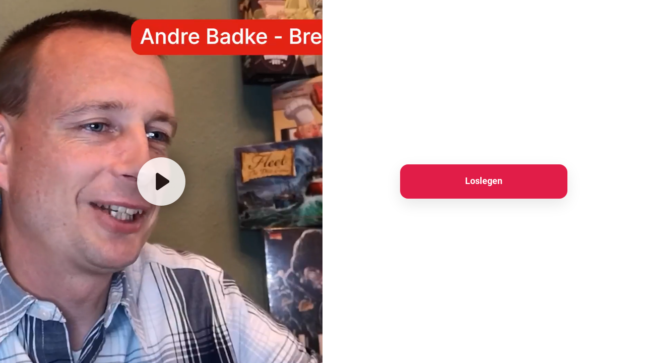

--- FILE ---
content_type: text/html; charset=utf-8
request_url: https://www.videoask.com/fg2l9ejao
body_size: 7825
content:
<!DOCTYPE html><html lang="en"><head><meta charSet="utf-8"/><meta content="width=device-width, initial-scale=1, shrink-to-fit=no" name="viewport"/><title>Geschichte + Vorerfahrung - Brettspielbude</title><link href="https://www.videoask.com/fg2l9ejao" rel="canonical"/><meta content="https://www.videoask.com/fg2l9ejao" property="og:url"/><meta content="Typeform" name="author"/><meta content="noindex,nofollow" name="robots"/><link href="/static/renderer/icons/apple-icon-57x57.png" rel="apple-touch-icon" sizes="57x57"/><link href="/static/renderer/icons/apple-icon-60x60.png" rel="apple-touch-icon" sizes="60x60"/><link href="/static/renderer/icons/apple-icon-72x72.png" rel="apple-touch-icon" sizes="72x72"/><link href="/static/renderer/icons/apple-icon-76x76.png" rel="apple-touch-icon" sizes="76x76"/><link href="/static/renderer/icons/apple-icon-114x114.png" rel="apple-touch-icon" sizes="114x114"/><link href="/static/renderer/icons/apple-icon-120x120.png" rel="apple-touch-icon" sizes="120x120"/><link href="/static/renderer/icons/apple-icon-144x144.png" rel="apple-touch-icon" sizes="144x144"/><link href="/static/renderer/icons/apple-icon-152x152.png" rel="apple-touch-icon" sizes="152x152"/><link href="/static/renderer/icons/apple-icon-180x180.png" rel="apple-touch-icon" sizes="180x180"/><meta content="/static/renderer/icons/ms-icon-144x144.png" name="msapplication-TileImage"/><link href="/static/renderer/icons/favicon-32x32.png" rel="icon" sizes="32x32" type="image/png"/><link href="/static/renderer/icons/favicon-96x96.png" rel="icon" sizes="96x96" type="image/png"/><link href="/static/renderer/icons/favicon-16x16.png" rel="icon" sizes="16x16" type="image/png"/><link href="/static/renderer/icons/android-icon-192x192.png" rel="icon" sizes="192x192" type="image/png"/><meta content="video ask, video forms, video form, video data collection, video contact forms, video contact form, video feedback, video testimonials, testimonials, contact forms, video survey, video surveys, video training, video question, video questions, video interview, video recruting, typeform" name="keywords"/><meta content="Geschichte + Vorerfahrung - Brettspielbude" property="og:title"/><meta content="website" property="og:type"/><meta content="https://res.cloudinary.com/videoask/image/fetch/t_social-image-without-play-button-without-branding/https://media.videoask.com/transcoded/f2ad3fa7-52b9-4430-82a7-012a7cc886eb/thumbnails/image.0000002.jpg" property="og:image"/><meta content="1200" property="og:image:width"/><meta content="630" property="og:image:height"/><meta content="Geschichte + Vorerfahrung - Brettspielbude" name="twitter:title"/><meta content="https://res.cloudinary.com/videoask/image/fetch/t_social-image-without-play-button-without-branding/https://media.videoask.com/transcoded/f2ad3fa7-52b9-4430-82a7-012a7cc886eb/thumbnails/image.0000002.jpg" name="twitter:image"/><meta content="player" name="twitter:card"/><meta content="https://www.videoask.com/fg2l9ejao?embed_type=twitter_card" name="twitter:player"/><meta content="480" name="twitter:player:width"/><meta content="600" name="twitter:player:height"/><script type="application/ld+json">{"@context":"https://schema.org","@type":"VideoObject","name":"Geschichte + Vorerfahrung - Brettspielbude","description":"Kartenspiele jeglicher Art Sachen bei Pascal oder die Siedler von Catan aber auch so ausgefallene Sachen, die man jetzt nicht so unbedingt kennt, das kann doch nicht so sagen, damals war es aber sehr schade, dass es so Spieler in Deutschland von kleinen Verlagen oder aus der Cloud wann Impfreaktion eigentlich nicht zu kaufen gab so wie dein Leben noch online irgendwie und dann gedacht, das geht bestimmt andere genauso wissen das auch angeschaut und möchten diese spiele gerne haben und dann haben wir einfach gesagt okay los geht's mit dem Brettspiel Google anmelden Online Shop einzurichten, das war damals für mich das allererste Mal damit konfrontiert worden bin, aber da muss man ganz klar sagen, als wir uns damals für Burger Commerce entschieden haben damit angefangen haben sofort diesem super intuitive Bedienung aufgefallen und das war eine riesen Hilfe für uns, also das Anlegen von Produkten die Versandbedingungen einpflegen verschieben.\nZahlungsarten die man das Shopsystem unterlegen konnte soll wirklich einfach sehr einfach gemacht.","thumbnailUrl":["https://res.cloudinary.com/videoask/image/fetch/t_social-image-without-play-button-without-branding/https://media.videoask.com/transcoded/f2ad3fa7-52b9-4430-82a7-012a7cc886eb/thumbnails/image.0000002.jpg","https://res.cloudinary.com/videoask/image/fetch/t_social-image-without-play-button-without-branding/https://media.videoask.com/transcoded/f2ad3fa7-52b9-4430-82a7-012a7cc886eb/thumbnails/image.0000002.jpg","https://res.cloudinary.com/videoask/image/fetch/t_social-image-without-play-button-without-branding/https://media.videoask.com/transcoded/f2ad3fa7-52b9-4430-82a7-012a7cc886eb/thumbnails/image.0000002.jpg"],"uploadDate":"2021-10-11T10:27:15.661404Z","contentUrl":"https://media.videoask.com/transcoded/f2ad3fa7-52b9-4430-82a7-012a7cc886eb/video.mp4?token=eyJhbGciOiJSUzI1NiIsInR5cCI6IkpXVCJ9.eyJtZWRpYV9pZCI6ImYyYWQzZmE3LTUyYjktNDQzMC04MmE3LTAxMmE3Y2M4ODZlYiIsImV4cCI6MTc2ODk5NjM3NH0.[base64]","embedUrl":"https://www.videoask.com/fg2l9ejao"}</script><link href="http://videoask-api-wsgi.prod.svc.cluster.local/oembed?url=https%3A//www.videoask.com/fg2l9ejao&amp;format=json" rel="alternate" title="Geschichte + Vorerfahrung - Brettspielbude oEmbed Profile" type="application/json+oembed"/><meta name="next-head-count" content="35"/><meta charSet="utf-8"/><meta content="notranslate" name="google"/><meta content="#111111" name="theme-color"/><meta content="#111111" name="msapplication-TileColor"/><meta content="strict-origin-when-cross-origin" name="referrer"/><link href="https://font.typeform.com/dist/font.css?ver=4.9.6" media="all" rel="stylesheet" type="text/css"/><noscript data-n-css=""></noscript><script defer="" nomodule="" src="https://static.videoask.com/_next/static/chunks/polyfills-c67a75d1b6f99dc8.js"></script><script src="https://static.videoask.com/_next/static/chunks/webpack-78315e3aeb44fb7e.js" defer=""></script><script src="https://static.videoask.com/_next/static/chunks/framework-ceaafd284653a06d.js" defer=""></script><script src="https://static.videoask.com/_next/static/chunks/main-df84b927209038dc.js" defer=""></script><script src="https://static.videoask.com/_next/static/chunks/pages/_app-b0de30bb8241cdab.js" defer=""></script><script src="https://static.videoask.com/_next/static/chunks/2edb282b-1b4bf9d10bccd408.js" defer=""></script><script src="https://static.videoask.com/_next/static/chunks/507-afaa117cd6adfa7d.js" defer=""></script><script src="https://static.videoask.com/_next/static/chunks/265-122cbb07f75b0d41.js" defer=""></script><script src="https://static.videoask.com/_next/static/chunks/722-28f94a4517e50a18.js" defer=""></script><script src="https://static.videoask.com/_next/static/chunks/616-456f453679049847.js" defer=""></script><script src="https://static.videoask.com/_next/static/chunks/876-e5dd4043ea0da51b.js" defer=""></script><script src="https://static.videoask.com/_next/static/chunks/393-fe28e027b1803ef3.js" defer=""></script><script src="https://static.videoask.com/_next/static/chunks/pages/sharing/form-55c99ed12ec980cd.js" defer=""></script><script src="https://static.videoask.com/_next/static/wSo8hDSoySq4BcuNH0Op5/_buildManifest.js" defer=""></script><script src="https://static.videoask.com/_next/static/wSo8hDSoySq4BcuNH0Op5/_ssgManifest.js" defer=""></script><style data-styled="" data-styled-version="5.3.9">.dJfXNa{-webkit-align-items:center;-webkit-box-align:center;-ms-flex-align:center;align-items:center;-webkit-animation:fWWQhU 0.4s ease-out;animation:fWWQhU 0.4s ease-out;background-color:#E11D48;border:3px solid transparent;border-radius:50%;box-shadow:0 10px 30px 0 rgba(0,0,0,0.21);color:#ffffff;display:-webkit-box;display:-webkit-flex;display:-ms-flexbox;display:flex;-webkit-flex-direction:column;-ms-flex-direction:column;flex-direction:column;-webkit-flex-shrink:0;-ms-flex-negative:0;flex-shrink:0;height:160px;-webkit-box-pack:center;-webkit-justify-content:center;-ms-flex-pack:center;justify-content:center;padding-top:10px;position:relative;width:160px;}/*!sc*/
data-styled.g14[id="Loader__CircleShape-sc-1l8irpi-0"]{content:"dJfXNa,"}/*!sc*/
.Sqjmb{-webkit-animation:eoUyJr 0.5s infinite linear;animation:eoUyJr 0.5s infinite linear;-webkit-animation-delay:-4s;animation-delay:-4s;border:2px solid transparent;border-radius:50%;border-right-color:#E11D48;border-right-color:#7D00FE;display:inline-block;height:110%;pointer-events:none;position:absolute;right:-5%;top:-5%;-webkit-user-select:none;-moz-user-select:none;-ms-user-select:none;user-select:none;width:110%;}/*!sc*/
data-styled.g15[id="Loader__Spin-sc-1l8irpi-1"]{content:"Sqjmb,"}/*!sc*/
body{overflow:hidden;}/*!sc*/
html,body,#__next,#root{height:100%;}/*!sc*/
data-styled.g29[id="sc-global-DLCQg1"]{content:"sc-global-DLCQg1,"}/*!sc*/
@font-face{font-family:'favorit-pro';font-weight:700;font-style:normal;font-display:block;src:url('https://font.typeform.com/dist/fonts/favorit/FavoritPro-Bold.eot');src:url('https://font.typeform.com/dist/fonts/favorit/FavoritPro-Bold.eot?#iefix') format('embedded-opentype'),url('https://font.typeform.com/dist/fonts/favorit/FavoritPro-Bold.woff2') format('woff2'),url('https://font.typeform.com/dist/fonts/favorit/FavoritPro-Bold.woff') format('woff'),url('https://font.typeform.com/dist/fonts/favorit/FavoritPro-Bold.ttf') format('truetype');}/*!sc*/
@font-face{font-family:'favorit-pro';font-weight:500;font-style:normal;font-display:block;src:url('https://font.typeform.com/dist/fonts/favorit/FavoritPro-Medium.eot');src:url('https://font.typeform.com/dist/fonts/favorit/FavoritPro-Medium.eot?#iefix') format('embedded-opentype'),url('https://font.typeform.com/dist/fonts/favorit/FavoritPro-Medium.woff2') format('woff2'),url('https://font.typeform.com/dist/fonts/favorit/FavoritPro-Medium.woff') format('woff'),url('https://font.typeform.com/dist/fonts/favorit/FavoritPro-Medium.ttf') format('truetype');}/*!sc*/
@font-face{font-family:'favorit-pro';font-weight:400;font-style:normal;font-display:block;src:url('https://font.typeform.com/dist/fonts/favorit/FavoritPro-Regular.eot');src:url('https://font.typeform.com/dist/fonts/favorit/FavoritPro-Regular.eot?#iefix') format('embedded-opentype'),url('https://font.typeform.com/dist/fonts/favorit/FavoritPro-Regular.woff2') format('woff2'),url('https://font.typeform.com/dist/fonts/favorit/FavoritPro-Regular.woff') format('woff'),url('https://font.typeform.com/dist/fonts/favorit/FavoritPro-Regular.ttf') format('truetype');}/*!sc*/
@font-face{font-family:'favorit-pro';font-weight:300;font-style:normal;font-display:block;src:url('https://font.typeform.com/dist/fonts/favorit/FavoritPro-Book.eot');src:url('https://font.typeform.com/dist/fonts/favorit/FavoritPro-Book.eot?#iefix') format('embedded-opentype'),url('https://font.typeform.com/dist/fonts/favorit/FavoritPro-Book.woff2') format('woff2'),url('https://font.typeform.com/dist/fonts/favorit/FavoritPro-Book.woff') format('woff'),url('https://font.typeform.com/dist/fonts/favorit/FavoritPro-Book.ttf') format('truetype');}/*!sc*/
@font-face{font-family:'favorit-pro';font-weight:200;font-style:normal;font-display:block;src:url('https://font.typeform.com/dist/fonts/favorit/FavoritPro-Light.eot');src:url('https://font.typeform.com/dist/fonts/favorit/FavoritPro-Light.eot?#iefix') format('embedded-opentype'),url('https://font.typeform.com/dist/fonts/favorit/FavoritPro-Light.woff2') format('woff2'),url('https://font.typeform.com/dist/fonts/favorit/FavoritPro-Light.woff') format('woff'),url('https://font.typeform.com/dist/fonts/favorit/FavoritPro-Light.ttf') format('truetype');}/*!sc*/
body{background:#ffffff;font-family:Roboto;font-feature-settings:'ss04' on;margin:0;padding:0;-webkit-transform:none;-ms-transform:none;transform:none;}/*!sc*/
data-styled.g30[id="sc-global-iEDSUG1"]{content:"sc-global-iEDSUG1,"}/*!sc*/
.jFiyoK{-moz-osx-font-smoothing:grayscale;-webkit-font-smoothing:antialiased;-webkit-overflow-scrolling:touch;-webkit-tap-highlight-color:rgba(0,0,0,0);box-sizing:border-box;color:white;font-size:14px;font-weight:400;line-height:20px;position:relative;height:100%;overflow:hidden;}/*!sc*/
.jFiyoK *,.jFiyoK *:before,.jFiyoK *:after{box-sizing:inherit;}/*!sc*/
.jFiyoK a{-webkit-text-decoration:none;text-decoration:none;}/*!sc*/
.jFiyoK input,.jFiyoK button,.jFiyoK textarea{font-family:inherit;}/*!sc*/
data-styled.g31[id="base-styles__BaseStylesRoot-sc-1gok04t-0"]{content:"jFiyoK,"}/*!sc*/
.jUfDGK{background:#ffffff;-webkit-align-items:center;-webkit-box-align:center;-ms-flex-align:center;align-items:center;display:-webkit-box;display:-webkit-flex;display:-ms-flexbox;display:flex;-webkit-flex-direction:column;-ms-flex-direction:column;flex-direction:column;height:100%;-webkit-box-pack:center;-webkit-justify-content:center;-ms-flex-pack:center;justify-content:center;width:100%;}/*!sc*/
data-styled.g111[id="loading-screen__Wrapper-sc-8tqv33-0"]{content:"jUfDGK,"}/*!sc*/
.beVPTO{color:#ffffff;font-size:18px;font-weight:500;line-height:130%;line-height:32px;margin-bottom:8px;text-align:center;width:70%;}/*!sc*/
data-styled.g113[id="loading-screen__Title-sc-8tqv33-2"]{content:"beVPTO,"}/*!sc*/
@-webkit-keyframes fWWQhU{from{opacity:0;-webkit-transform:translateY(30px);-ms-transform:translateY(30px);transform:translateY(30px);}to{opacity:1;-webkit-transform:translateY(0px);-ms-transform:translateY(0px);transform:translateY(0px);}}/*!sc*/
@keyframes fWWQhU{from{opacity:0;-webkit-transform:translateY(30px);-ms-transform:translateY(30px);transform:translateY(30px);}to{opacity:1;-webkit-transform:translateY(0px);-ms-transform:translateY(0px);transform:translateY(0px);}}/*!sc*/
data-styled.g413[id="sc-keyframes-fWWQhU"]{content:"fWWQhU,"}/*!sc*/
@-webkit-keyframes eoUyJr{from{-webkit-transform:rotate(0deg);-ms-transform:rotate(0deg);transform:rotate(0deg);}to{-webkit-transform:rotate(360deg);-ms-transform:rotate(360deg);transform:rotate(360deg);}}/*!sc*/
@keyframes eoUyJr{from{-webkit-transform:rotate(0deg);-ms-transform:rotate(0deg);transform:rotate(0deg);}to{-webkit-transform:rotate(360deg);-ms-transform:rotate(360deg);transform:rotate(360deg);}}/*!sc*/
data-styled.g414[id="sc-keyframes-eoUyJr"]{content:"eoUyJr,"}/*!sc*/
</style></head><body><div id="__next" data-reactroot=""><div font-family="Roboto" role="main" class="base-styles__BaseStylesRoot-sc-1gok04t-0 jFiyoK"><link data-qa="custom-font" href="https://font.typeform.com/dist/google/roboto/index.css" media="all" rel="stylesheet" type="text/css"/><div class="loading-screen__Wrapper-sc-8tqv33-0 jUfDGK"><div class="Loader__CircleShape-sc-1l8irpi-0 dJfXNa"><span class="Loader__Spin-sc-1l8irpi-1 Sqjmb"></span><div class="loading-screen__Title-sc-8tqv33-2 beVPTO">Gleich geht&#x27;s los...</div></div></div></div></div><script id="__NEXT_DATA__" type="application/json">{"props":{"pageProps":{"overrides":{"hideProgressControls":false,"hideTextClose":false,"pauseAutoPlay":false,"shouldAutoplay":false,"hideHeaderFooterBackground":false,"hideTitle":false,"videoFirst":false,"audioFirst":false,"fitVideo":false,"letItSnow":false},"canonicalUrl":"https://www.videoask.com/fg2l9ejao","hideUpload":false,"hideScreenshare":false,"justVideo":false,"buttonRadius":16,"isPreview":false,"hidePreviewBanner":false,"skipRedirect":false,"avoidBarebones":false,"userAgent":"Mozilla/5.0 (Macintosh; Intel Mac OS X 10_15_7) AppleWebKit/537.36 (KHTML, like Gecko) Chrome/131.0.0.0 Safari/537.36; ClaudeBot/1.0; +claudebot@anthropic.com)","hideCaptionsPrePlayback":false,"hidePlay":false,"forceRecTime":false,"isKiosk":false,"removeFileLimit":false,"darkText":false,"isFullscreen":false,"isFormAuthor":false,"locale":"de-DE","hideBranding":true,"theme":{"primary":"#E11D48","secondary":"#36CF71","background":"#ffffff","foreground":"#111111","foregroundButton":"#ffffff","foregroundSecondaryButton":"#ffffff","fontFamily":"Roboto","goodbyeForeground":"#ffffff"},"form":{"are_answers_public":false,"are_messages_public":false,"author_id":"989e9d7c-7e69-4489-b1c3-dec9fb3135b8","created_at":"2021-10-11T10:21:43.498457Z","folder_id":"a5d1a2a4-8c68-44a5-8bfe-2f7601fc14d1","form_id":"1c50df10-6cc6-44f5-9252-96f96ad272d2","hide_branding":true,"idle_deadline_time_in_minutes":60,"metadata":{"primary_color":"#E11D48","secondary_color":"#36CF71","background_color":"#ffffff","font_family":"Roboto","font_value":"\"Roboto\", sans-serif","locale":"de-DE","transcription_locale":"de-DE","filter_profanities":false,"show_form_title":false,"live_recording":true,"show_overlay_close_button":true,"show_player_controls":false,"show_subtitles_by_default":false,"is_feedback_enabled":false,"pause_autoplay":false,"enhance_video_button":false,"overlay_text_color":"#FFFFFF","square_button_radius":16,"expired_at_timezone":"Europe/Berlin","has_ever_been_published":true},"notifications":{"send_contact_message_emails":true},"organization_id":"d9f74d99-8d99-4ecf-907b-9b5384b91169","organization_name":"VersaCommerce","questions":[{"allow_multiple_selection":false,"collect_contact_information":false,"created_at":"2021-10-11T10:22:08.274114Z","form_id":"1c50df10-6cc6-44f5-9252-96f96ad272d2","gif":"https://media.videoask.com/transcoded/f2ad3fa7-52b9-4430-82a7-012a7cc886eb/thumbnails/preview.gif","label":"1 Kartenspiele jeglicher Art Sachen bei... (transcribed)","logic_actions":[{"action":"jump","details":{"to":{"type":"url","value":"https://www.versacommerce.de/preise"}},"condition":{"op":"is","vars":[{"type":"question","value":"c4e5db48-95c6-4bfb-9e37-9cf05ac5b78d"},{"type":"option","value":"3011ccba-baaa-4535-b6f0-3611e4769428"}]}},{"action":"jump","details":{"to":{"type":"goodbye","value":"default"}},"condition":{"op":"always","vars":[]}}],"media_id":"f2ad3fa7-52b9-4430-82a7-012a7cc886eb","media_duration":67,"media_type":"video","media_url":"https://media.videoask.com/transcoded/f2ad3fa7-52b9-4430-82a7-012a7cc886eb/video.mp4?token=eyJhbGciOiJSUzI1NiIsInR5cCI6IkpXVCJ9.eyJtZWRpYV9pZCI6ImYyYWQzZmE3LTUyYjktNDQzMC04MmE3LTAxMmE3Y2M4ODZlYiIsImV4cCI6MTc2ODk5NjM3NH0.[base64]","metadata":{"custom_type":"button","disable_data_collection":true},"poll_options":[{"id":"3011ccba-baaa-4535-b6f0-3611e4769428","option_id":"3011ccba-baaa-4535-b6f0-3611e4769428","content":"Loslegen","ref":"40ff8aa4-19ed-4957-bc27-62b5a07ce76d"}],"question_id":"c4e5db48-95c6-4bfb-9e37-9cf05ac5b78d","share_id":"fg2l9ejao","share_url":"https://www.videoask.com/fg2l9ejao","thumbnail":"https://media.videoask.com/transcoded/f2ad3fa7-52b9-4430-82a7-012a7cc886eb/thumbnails/image.0000002.jpg","title":"Geschichte + Vorerfahrung - Brettspielbude.de","transcode_status":"completed","transcribe_status":"completed","transcription":"Kartenspiele jeglicher Art Sachen bei Pascal oder die Siedler von Catan aber auch so ausgefallene Sachen, die man jetzt nicht so unbedingt kennt, das kann doch nicht so sagen, damals war es aber sehr schade, dass es so Spieler in Deutschland von kleinen Verlagen oder aus der Cloud wann Impfreaktion eigentlich nicht zu kaufen gab so wie dein Leben noch online irgendwie und dann gedacht, das geht bestimmt andere genauso wissen das auch angeschaut und möchten diese spiele gerne haben und dann haben wir einfach gesagt okay los geht's mit dem Brettspiel Google anmelden Online Shop einzurichten, das war damals für mich das allererste Mal damit konfrontiert worden bin, aber da muss man ganz klar sagen, als wir uns damals für Burger Commerce entschieden haben damit angefangen haben sofort diesem super intuitive Bedienung aufgefallen und das war eine riesen Hilfe für uns, also das Anlegen von Produkten die Versandbedingungen einpflegen verschieben.\nZahlungsarten die man das Shopsystem unterlegen konnte soll wirklich einfach sehr einfach gemacht.","transcription_data":[{"words":[{"word":"Kartenspiele","end_time":3.3,"start_time":0},{"word":"jeglicher","end_time":4.1,"start_time":3.3},{"word":"Art","end_time":4.2,"start_time":4.1},{"word":"Sachen","end_time":6,"start_time":4.2},{"word":"bei","end_time":6.2,"start_time":6},{"word":"Pascal","end_time":7.2,"start_time":6.2},{"word":"oder","end_time":7.9,"start_time":7.2},{"word":"die","end_time":8.1,"start_time":7.9},{"word":"Siedler","end_time":8.5,"start_time":8.1},{"word":"von","end_time":8.5,"start_time":8.5},{"word":"Catan","end_time":8.8,"start_time":8.5},{"word":"aber","end_time":10.5,"start_time":8.8},{"word":"auch","end_time":10.6,"start_time":10.5},{"word":"so","end_time":11,"start_time":10.6},{"word":"ausgefallene","end_time":11.6,"start_time":11},{"word":"Sachen,","end_time":11.8,"start_time":11.6},{"word":"die","end_time":12,"start_time":11.8},{"word":"man","end_time":12.4,"start_time":12},{"word":"jetzt","end_time":12.5,"start_time":12.4},{"word":"nicht","end_time":12.8,"start_time":12.5},{"word":"so","end_time":12.8,"start_time":12.8},{"word":"unbedingt","end_time":13.2,"start_time":12.8},{"word":"kennt,","end_time":13.9,"start_time":13.2},{"word":"das","end_time":14.8,"start_time":13.9},{"word":"kann","end_time":14.9,"start_time":14.8},{"word":"doch","end_time":15.1,"start_time":14.9},{"word":"nicht","end_time":15.2,"start_time":15.1},{"word":"so","end_time":15.3,"start_time":15.2},{"word":"sagen,","end_time":15.5,"start_time":15.3},{"word":"damals","end_time":16.4,"start_time":15.5},{"word":"war","end_time":17,"start_time":16.4},{"word":"es","end_time":17.1,"start_time":17},{"word":"aber","end_time":17.3,"start_time":17.1},{"word":"sehr","end_time":17.4,"start_time":17.3},{"word":"schade,","end_time":17.6,"start_time":17.4},{"word":"dass","end_time":18,"start_time":17.6},{"word":"es","end_time":18.2,"start_time":18},{"word":"so","end_time":18.3,"start_time":18.2},{"word":"Spieler","end_time":18.7,"start_time":18.3},{"word":"in","end_time":19.1,"start_time":18.7},{"word":"Deutschland","end_time":19.4,"start_time":19.1},{"word":"von","end_time":19.6,"start_time":19.4},{"word":"kleinen","end_time":20,"start_time":19.6},{"word":"Verlagen","end_time":20.5,"start_time":20},{"word":"oder","end_time":20.8,"start_time":20.5},{"word":"aus","end_time":21.1,"start_time":20.8},{"word":"der","end_time":21.2,"start_time":21.1},{"word":"Cloud","end_time":21.5,"start_time":21.2},{"word":"wann","end_time":21.7,"start_time":21.5},{"word":"Impfreaktion","end_time":21.9,"start_time":21.7},{"word":"eigentlich","end_time":22.6,"start_time":21.9},{"word":"nicht","end_time":22.8,"start_time":22.6},{"word":"zu","end_time":22.9,"start_time":22.8},{"word":"kaufen","end_time":23.1,"start_time":22.9},{"word":"gab","end_time":23.4,"start_time":23.1},{"word":"so","end_time":24.4,"start_time":23.4},{"word":"wie","end_time":24.5,"start_time":24.4},{"word":"dein","end_time":24.6,"start_time":24.5},{"word":"Leben","end_time":25,"start_time":24.6},{"word":"noch","end_time":25.1,"start_time":25},{"word":"online","end_time":25.5,"start_time":25.1},{"word":"irgendwie","end_time":26,"start_time":25.5},{"word":"und","end_time":27,"start_time":26},{"word":"dann","end_time":27.1,"start_time":27},{"word":"gedacht,","end_time":27.3,"start_time":27.1},{"word":"das","end_time":27.4,"start_time":27.3},{"word":"geht","end_time":27.8,"start_time":27.4},{"word":"bestimmt","end_time":27.9,"start_time":27.8},{"word":"andere","end_time":28.3,"start_time":27.9},{"word":"genauso","end_time":28.6,"start_time":28.3},{"word":"wissen","end_time":28.9,"start_time":28.6},{"word":"das","end_time":29.1,"start_time":28.9},{"word":"auch","end_time":29.2,"start_time":29.1},{"word":"angeschaut","end_time":29.6,"start_time":29.2},{"word":"und","end_time":29.9,"start_time":29.6},{"word":"möchten","end_time":30.1,"start_time":29.9},{"word":"diese","end_time":30.3,"start_time":30.1},{"word":"spiele","end_time":30.5,"start_time":30.3},{"word":"gerne","end_time":30.8,"start_time":30.5},{"word":"haben","end_time":31.1,"start_time":30.8},{"word":"und","end_time":31.8,"start_time":31.1},{"word":"dann","end_time":32.3,"start_time":31.8},{"word":"haben","end_time":32.6,"start_time":32.3},{"word":"wir","end_time":32.7,"start_time":32.6},{"word":"einfach","end_time":32.9,"start_time":32.7},{"word":"gesagt","end_time":33.2,"start_time":32.9},{"word":"okay","end_time":33.6,"start_time":33.2},{"word":"los","end_time":33.9,"start_time":33.6},{"word":"geht's","end_time":34,"start_time":33.9},{"word":"mit","end_time":34.2,"start_time":34},{"word":"dem","end_time":34.4,"start_time":34.2},{"word":"Brettspiel","end_time":34.6,"start_time":34.4},{"word":"Google","end_time":35.1,"start_time":34.6},{"word":"anmelden","end_time":37,"start_time":35.1},{"word":"Online","end_time":38.6,"start_time":37},{"word":"Shop","end_time":38.9,"start_time":38.6},{"word":"einzurichten,","end_time":39.6,"start_time":38.9},{"word":"das","end_time":40,"start_time":39.6},{"word":"war","end_time":40.1,"start_time":40},{"word":"damals","end_time":40.3,"start_time":40.1},{"word":"für","end_time":40.5,"start_time":40.3},{"word":"mich","end_time":40.7,"start_time":40.5},{"word":"das","end_time":40.8,"start_time":40.7},{"word":"allererste","end_time":41.1,"start_time":40.8},{"word":"Mal","end_time":41.5,"start_time":41.1},{"word":"damit","end_time":42.4,"start_time":41.5},{"word":"konfrontiert","end_time":42.5,"start_time":42.4},{"word":"worden","end_time":43.2,"start_time":42.5},{"word":"bin,","end_time":43.5,"start_time":43.2},{"word":"aber","end_time":44.3,"start_time":43.5},{"word":"da","end_time":44.4,"start_time":44.3},{"word":"muss","end_time":44.5,"start_time":44.4},{"word":"man","end_time":44.6,"start_time":44.5},{"word":"ganz","end_time":44.7,"start_time":44.6},{"word":"klar","end_time":44.8,"start_time":44.7},{"word":"sagen,","end_time":45,"start_time":44.8},{"word":"als","end_time":45.6,"start_time":45},{"word":"wir","end_time":45.7,"start_time":45.6},{"word":"uns","end_time":46,"start_time":45.7},{"word":"damals","end_time":46.2,"start_time":46},{"word":"für","end_time":46.7,"start_time":46.2},{"word":"Burger","end_time":47.1,"start_time":46.7},{"word":"Commerce","end_time":47.5,"start_time":47.1},{"word":"entschieden","end_time":47.9,"start_time":47.5},{"word":"haben","end_time":48.2,"start_time":47.9},{"word":"damit","end_time":48.4,"start_time":48.2},{"word":"angefangen","end_time":48.8,"start_time":48.4},{"word":"haben","end_time":49.4,"start_time":48.8},{"word":"sofort","end_time":50.8,"start_time":49.4},{"word":"diesem","end_time":51,"start_time":50.8},{"word":"super","end_time":51.2,"start_time":51},{"word":"intuitive","end_time":51.7,"start_time":51.2},{"word":"Bedienung","end_time":52.1,"start_time":51.7},{"word":"aufgefallen","end_time":52.8,"start_time":52.1},{"word":"und","end_time":53,"start_time":52.8},{"word":"das","end_time":53.1,"start_time":53},{"word":"war","end_time":53.2,"start_time":53.1},{"word":"eine","end_time":53.3,"start_time":53.2},{"word":"riesen","end_time":53.6,"start_time":53.3},{"word":"Hilfe","end_time":53.8,"start_time":53.6},{"word":"für","end_time":54,"start_time":53.8},{"word":"uns,","end_time":54.3,"start_time":54},{"word":"also","end_time":55,"start_time":54.3},{"word":"das","end_time":55.5,"start_time":55},{"word":"Anlegen","end_time":55.9,"start_time":55.5},{"word":"von","end_time":56,"start_time":55.9},{"word":"Produkten","end_time":56.9,"start_time":56},{"word":"die","end_time":57.8,"start_time":56.9},{"word":"Versandbedingungen","end_time":58.3,"start_time":57.8},{"word":"einpflegen","end_time":59.3,"start_time":58.3},{"word":"verschieben.","end_time":59.7,"start_time":59.3}],"confidence":0.9013385,"transcript":"Kartenspiele jeglicher Art Sachen bei Pascal oder die Siedler von Catan aber auch so ausgefallene Sachen, die man jetzt nicht so unbedingt kennt, das kann doch nicht so sagen, damals war es aber sehr schade, dass es so Spieler in Deutschland von kleinen Verlagen oder aus der Cloud wann Impfreaktion eigentlich nicht zu kaufen gab so wie dein Leben noch online irgendwie und dann gedacht, das geht bestimmt andere genauso wissen das auch angeschaut und möchten diese spiele gerne haben und dann haben wir einfach gesagt okay los geht's mit dem Brettspiel Google anmelden Online Shop einzurichten, das war damals für mich das allererste Mal damit konfrontiert worden bin, aber da muss man ganz klar sagen, als wir uns damals für Burger Commerce entschieden haben damit angefangen haben sofort diesem super intuitive Bedienung aufgefallen und das war eine riesen Hilfe für uns, also das Anlegen von Produkten die Versandbedingungen einpflegen verschieben."},{"words":[{"word":"Zahlungsarten","end_time":60.8,"start_time":59.9},{"word":"die","end_time":61.3,"start_time":60.8},{"word":"man","end_time":61.5,"start_time":61.3},{"word":"das","end_time":61.7,"start_time":61.5},{"word":"Shopsystem","end_time":62.1,"start_time":61.7},{"word":"unterlegen","end_time":62.8,"start_time":62.1},{"word":"konnte","end_time":63.2,"start_time":62.8},{"word":"soll","end_time":63.8,"start_time":63.2},{"word":"wirklich","end_time":64,"start_time":63.8},{"word":"einfach","end_time":64.2,"start_time":64},{"word":"sehr","end_time":64.5,"start_time":64.2},{"word":"einfach","end_time":64.8,"start_time":64.5},{"word":"gemacht.","end_time":65.3,"start_time":64.8}],"confidence":0.79073364,"transcript":"Zahlungsarten die man das Shopsystem unterlegen konnte soll wirklich einfach sehr einfach gemacht."}],"type":"poll","updated_at":"2021-10-11T10:24:48.646166Z"}],"requires_consent":false,"requires_contact_email":false,"requires_contact_info":false,"requires_contact_name":false,"requires_contact_phone_number":false,"requires_contact_product_name":false,"share_id":"fg2l9ejao","share_url":"https://www.videoask.com/fg2l9ejao","show_consent":false,"show_footnote":false,"show_contact_email":false,"show_contact_name":false,"show_contact_phone_number":false,"show_contact_product_name":false,"show_goodbye_ad":true,"status":"published","title":"Geschichte + Vorerfahrung - Brettspielbude","updated_at":"2021-10-11T10:27:15.661404Z","is_password_protected":false,"drop_off_analysis":true,"is_respondent_confirmation_email_enabled":false,"reply_media_time_limit":300},"formUrl":"/fg2l9ejao","twitterPlayerUrl":"https://www.videoask.com/fg2l9ejao?embed_type=twitter_card","showGoodbyeAd":true,"letItSnow":false,"videoFirst":false,"audioFirst":false,"liveRecording":true,"globalMediaPlayerProps":{"buttonRadius":16,"letItSnow":false,"videoFirst":false,"audioFirst":false,"liveRecording":true,"hideBranding":true,"hideProgressControls":true,"textSize":5,"textColor":"#FFFFFF","hideTextClose":false,"pauseAutoPlay":false,"showSubtitlesByDefault":false,"hideHeaderFooterBackground":false,"shareId":"fg2l9ejao","title":null},"shouldLinkCanonical":true,"hasPaymentQuestion":false,"jsonLd":{"@context":"https://schema.org","@type":"VideoObject","name":"Geschichte + Vorerfahrung - Brettspielbude","description":"Kartenspiele jeglicher Art Sachen bei Pascal oder die Siedler von Catan aber auch so ausgefallene Sachen, die man jetzt nicht so unbedingt kennt, das kann doch nicht so sagen, damals war es aber sehr schade, dass es so Spieler in Deutschland von kleinen Verlagen oder aus der Cloud wann Impfreaktion eigentlich nicht zu kaufen gab so wie dein Leben noch online irgendwie und dann gedacht, das geht bestimmt andere genauso wissen das auch angeschaut und möchten diese spiele gerne haben und dann haben wir einfach gesagt okay los geht's mit dem Brettspiel Google anmelden Online Shop einzurichten, das war damals für mich das allererste Mal damit konfrontiert worden bin, aber da muss man ganz klar sagen, als wir uns damals für Burger Commerce entschieden haben damit angefangen haben sofort diesem super intuitive Bedienung aufgefallen und das war eine riesen Hilfe für uns, also das Anlegen von Produkten die Versandbedingungen einpflegen verschieben.\nZahlungsarten die man das Shopsystem unterlegen konnte soll wirklich einfach sehr einfach gemacht.","thumbnailUrl":["https://res.cloudinary.com/videoask/image/fetch/t_social-image-without-play-button-without-branding/https://media.videoask.com/transcoded/f2ad3fa7-52b9-4430-82a7-012a7cc886eb/thumbnails/image.0000002.jpg","https://res.cloudinary.com/videoask/image/fetch/t_social-image-without-play-button-without-branding/https://media.videoask.com/transcoded/f2ad3fa7-52b9-4430-82a7-012a7cc886eb/thumbnails/image.0000002.jpg","https://res.cloudinary.com/videoask/image/fetch/t_social-image-without-play-button-without-branding/https://media.videoask.com/transcoded/f2ad3fa7-52b9-4430-82a7-012a7cc886eb/thumbnails/image.0000002.jpg"],"uploadDate":"2021-10-11T10:27:15.661404Z","contentUrl":"https://media.videoask.com/transcoded/f2ad3fa7-52b9-4430-82a7-012a7cc886eb/video.mp4?token=eyJhbGciOiJSUzI1NiIsInR5cCI6IkpXVCJ9.eyJtZWRpYV9pZCI6ImYyYWQzZmE3LTUyYjktNDQzMC04MmE3LTAxMmE3Y2M4ODZlYiIsImV4cCI6MTc2ODk5NjM3NH0.[base64]","embedUrl":"https://www.videoask.com/fg2l9ejao"}},"__N_SSP":true},"page":"/sharing/form","query":{"shareIdType":"f","shareIdValue":"g2l9ejao"},"buildId":"wSo8hDSoySq4BcuNH0Op5","assetPrefix":"https://static.videoask.com","isFallback":false,"gssp":true,"scriptLoader":[]}</script></body></html>